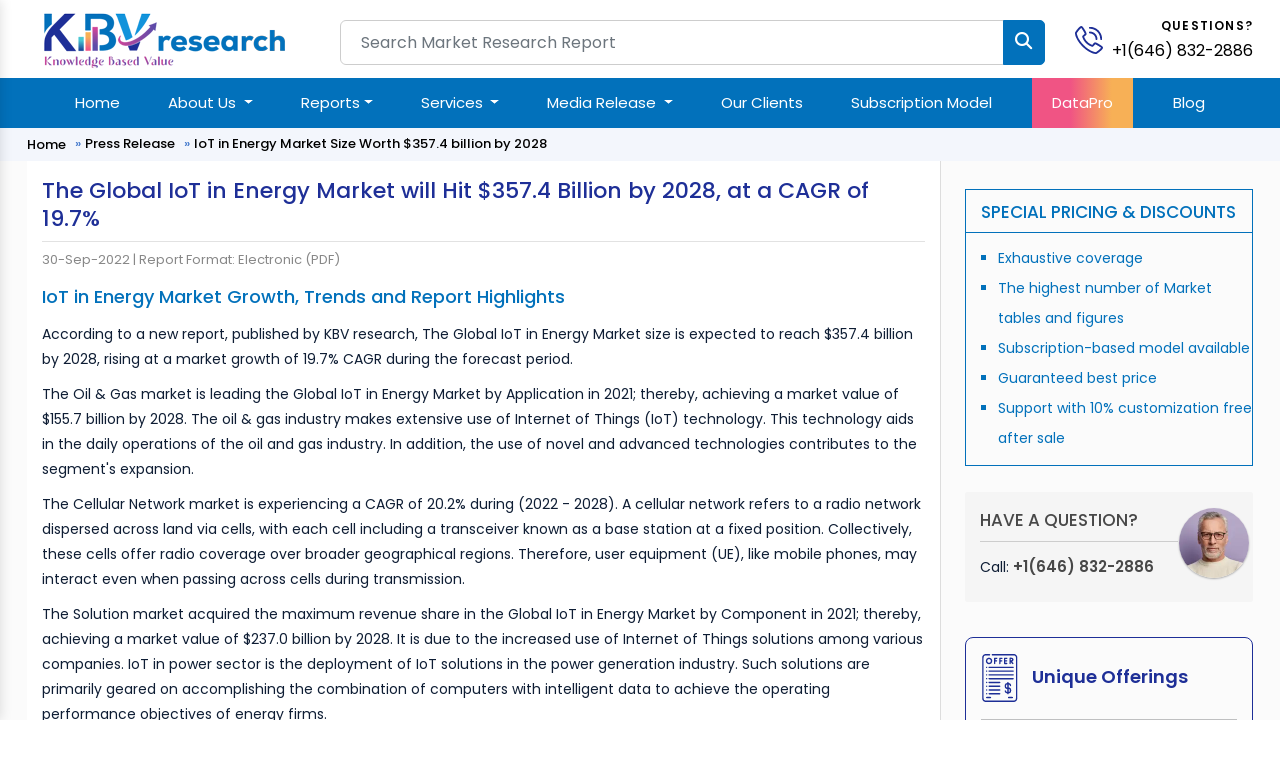

--- FILE ---
content_type: text/html; charset=UTF-8
request_url: https://www.kbvresearch.com/press-release/iot-in-energy-market/
body_size: 9807
content:












<!DOCTYPE html>
<html lang="en">
<head>
  <meta charset="utf-8">
  <meta content="width=device-width, initial-scale=1.0" name="viewport"> 
  <meta name="robots" content="index, follow"/>
  <title>IoT in Energy Market Size Worth $357.4 billion by 2028</title>
  <link rel="canonical" href="https://www.kbvresearch.com/press-release/iot-in-energy-market/">
  <link rel="amphtml" href="https://www.kbvresearch.com/press-release/iot-in-energy-market/amp/"/>
    <meta name="description" content="According to a new report, published by KBV research, The Global IoT in Energy Market size is expected to reach $357.4 billion by 2028, rising at a market ">
  <link href="https://www.kbvresearch.com/assets/img/favicon.png" rel="icon">
  <link href="https://www.kbvresearch.com/assets/img/apple-touch-icon.png" rel="apple-touch-icon">
      <link href="https://www.kbvresearch.com/assets/css/bootstrap.min.css" rel="stylesheet">
    <link href="https://www.kbvresearch.com/assets/css/header.css" rel="stylesheet" >
    <link href="https://www.kbvresearch.com/assets/css/main.css" rel="stylesheet" >
    <link href="https://www.kbvresearch.com/assets/css/reponsive.css" rel="stylesheet" >
    <link href="https://www.kbvresearch.com/assets/css/rest-mini.css" rel="stylesheet" >
    <link href="https://www.kbvresearch.com/assets/css/ma5-menu.min.css" rel="stylesheet">
    <link href="https://cdnjs.cloudflare.com/ajax/libs/font-awesome/6.5.1/css/all.min.css" rel="stylesheet">
    <link rel="preconnect" href="https://fonts.googleapis.com">
    <link rel="preconnect" href="https://fonts.gstatic.com" crossorigin>
    <link href="https://fonts.googleapis.com/css2?family=Poppins:ital,wght@0,300;0,400;0,500;0,600;0,700;1,300;1,400;1,500;1,600;1,700&display=swap" rel="stylesheet">  <!-- Google tag (gtag.js) -->
<script async src="https://www.googletagmanager.com/gtag/js?id=G-X6JDVS0TCF"></script>
<script>
  window.dataLayer = window.dataLayer || [];
  function gtag(){dataLayer.push(arguments);}
  gtag('js', new Date()); 
  gtag('config', 'G-X6JDVS0TCF');
</script> 
<script type="application/ld+json">{"@context":"http://schema.org","@type":"Organization","name":"KBV Research","description":"KBV Research is a leading market research company, which offers various reports on market industries.","image":"https://www.kbvresearch.com/images/logo.jpg","alternateName":"Knowledge Based Value Research","telephone":"+1(646) 832-2886","email":"query@kbvresearch.com","address":{"@type":"PostalAddress","streetAddress":"244 Fifth Avenue, Suite 1407","addressRegion":"NY","addressCountry":"USA","postalCode":"10001"},"url":"https://www.kbvresearch.com","sameAs":["https://www.facebook.com/kbvresearch/","https://twitter.com/kbvresearch_in","https://www.linkedin.com/company/kbv-research","https://www.instagram.com/kbvresearch/","https://www.youtube.com/channel/UCxo4GiUL-dgBrD7-bhW1Bqg"]}
</script> 
  <script type="text/javascript"> (function(c,l,a,r,i,t,y){ c[a]=c[a]||function(){(c[a].q=c[a].q||[]).push(arguments)}; t=l.createElement(r);t.async=1;t.src="https://www.clarity.ms/tag/"+i; y=l.getElementsByTagName(r)[0];y.parentNode.insertBefore(t,y); })(window, document, "clarity", "script", "52ipvp6pnm"); </script>
  <script type="application/ld+json">{"@context":"https://schema.org","@type":"NewsArticle","mainEntityOfPage":{"@type":"WebPage","@id":"https://www.kbvresearch.com/press-release/iot-in-energy-market/"},"headline":"IoT in Energy Market Size Worth $357.4 billion by 2028","image":{"@type":"ImageObject","url":"https://www.kbvresearch.com/images/logo-kbvresearch.jpg","height":450,"width":450},"datePublished":"2022-09-30","dateModified":"2022-09-30","author":{"@type":"Person","name":"Alan D'Souza"},"publisher":{"@type":"Organization","name":"KBV Research","logo":{"@type":"ImageObject","width":"200px","height":"56px","url":"https://www.kbvresearch.com/assets/images/logo.jpg"}},"description":"According to a new report, published by KBV research, The Global IoT in Energy Market size is expected to reach $357.4 billion by 2028, rising at a market growth of 19.7% CAGR during th"}
</script>
</head>
<body class="header-tranparent ">
  <!-- ======= Header ======= -->
  <header id="header" class="header  align-items-center">
    <div class="container-fluid container-xl align-items-center justify-content-between mb-2">
  <div class="row"> 
    <div class="col-xl-3 col-md-3 col-lg-3"> 
        <div class="showmobile float-start">
            <!-- mobile menu toggle button start -->
            <button class="ma5menu__toggle" type="button"> <span class="ma5menu__icon-toggle"></span> <span class="ma5menu__sr-only">Menu</span> </button>
            <!-- mobile menu toggle button end -->
        </div> 
        <a href="https://www.kbvresearch.com/" class="logo " alt="KBV Research" title="KBV Research" > <img data-src="https://www.kbvresearch.com/assets/img/kbv-logo-small.png" class="lazyload"  alt="KBV Research" class="lazyload" title="KBV Research" > </a> 
    </div>
    <div class="col-xl-7 col-md-7 col-lg-7">
        <div class="searchbar">
                <form action="https://www.kbvresearch.com/filters/" class="form-search d-flex align-items-stretch" id="frmSearch" method="get" >
                  <input name="search"  autocomplete="off" class="search_input form-control" id="search-data" onKeyUp="if (!window.__cfRLUnblockHandlers) return false; lookup(this.value)" placeholder="Search Market Research Report" type="text"> 
                  <input type="submit" class="btn btn-primary" value=""> <i class="fa fa-search" aria-hidden="true"></i>
                </form>
          	    <div id="search-result-container" class="headersearch" style="display: none;"></div>
        </div>
    </div>
    <div class="col-xl-2 col-md-2 col-lg-2">
        <div class="position-relative">
            <div id="header-contact">
              <div id="header-contact-icon">
                <a href="tel:+1(646) 832-2886" alt="+1(646) 832-2886" title="+1(646) 832-2886" class="ht-icon"> <img data-src="https://www.kbvresearch.com/assets/img/phone-call.svg" class="lazyload" title="KBV Research" alt="KBV Research"> </a>
              </div>
              <div id="header-contact-text">
                <p>Questions?</p> <p> <a href="tel:+1(646) 832-2886" alt="+1(646) 832-2886" title="+1(646) 832-2886"> +1(646) 832-2886 </a> </p>
              </div>
            </div>  
        </div> 
    </div> 
  </div>
</div>
<section class="main-nav-bar">
<div class="container">
<!-- ============= COMPONENT ============== -->
<nav class="navbar navbar-expand-lg me-auto ms-auto">
	<button class="navbar-toggler" type="button" data-bs-toggle="collapse" data-bs-target="#main_nav"  aria-expanded="false" aria-label="Toggle navigation">
		<span class="navbar-toggler-icon"></span>
	</button>
	<div class="collapse navbar-collapse" id="main_nav">
		<ul class="navbar-nav">
		<li class="nav-item active"> <a class="nav-link" href="https://www.kbvresearch.com/" >Home</a> </li> 
		<li class="nav-item dropdown">
			<a class="nav-link  dropdown-toggle" href="#" data-bs-toggle="dropdown">About Us </a>
            <ul class="dropdown-menu dropdown-menu-end"> 
                <li> <a class="dropdown-item" href="https://www.kbvresearch.com/about/">Who We Are</a> </li>
                <li> <a class="dropdown-item" href="https://www.kbvresearch.com/media-mentions/">Media Mentions</a> </li> 
            </ul>
		</li>  
		
		<li class="nav-item dropdown position-static">
            <a class="nav-link dropdown-toggle" href="https://www.kbvresearch.com/reports/" data-bs-toggle="dropdown">Reports</a>
            <div class="dropdown-menu w-auto mt-0 border-0 shadow p-2"> 
                <div class="menucontainer"> 
                    <div class="row">  
                         
                         
        <div class="col-12 col-md-2 col-lg-2 mb-3 headermega">
          <div class="mb-2 navh6">Global Reports</div>
          <a class="dropdown-item list-group-item" href="https://www.kbvresearch.com/automotive-reports/">Automotive</a>
          <a class="dropdown-item list-group-item" href="https://www.kbvresearch.com/electronics-semi-conductor/">Electronics &amp; Semi</a>
          <a class="dropdown-item list-group-item" href="https://www.kbvresearch.com/technology-it/">Technology &amp; IT</a>
          <a class="dropdown-item list-group-item" href="https://www.kbvresearch.com/health-care/">Healthcare</a>
          <a class="dropdown-item list-group-item" href="https://www.kbvresearch.com/consumer-goods/">Consumer Goods</a>
          <a class="dropdown-item list-group-item" href="https://www.kbvresearch.com/food-beverages/">Food &amp; Beverages</a>
          <a class="dropdown-item list-group-item" href="https://www.kbvresearch.com/telecom-it/">Telecom &amp; IT</a>
          <a class="dropdown-item list-group-item" href="https://www.kbvresearch.com/chemical/">Chemical</a>
        </div>
                  <div class="col-12 col-md-2 col-lg-2 mb-3 headermega">
                        <div class="navh6 mb-2">North America Reports</div>
                          <a class="dropdown-item list-group-item" href="https://www.kbvresearch.com/north-america-reports-automotive/" title="North America Automotive Reports"  > Automotive </a>
                          <a class="dropdown-item list-group-item" href="https://www.kbvresearch.com/north-america-reports-electronics-semiconductor/" title="North America Electronics &amp; Semi Reports"  > Electronics &amp; Semi </a>
                          <a class="dropdown-item list-group-item" href="https://www.kbvresearch.com/north-america-reports-technology-it/" title="North America Technology &amp; IT Reports"  > Technology &amp; IT </a>
                          <a class="dropdown-item list-group-item" href="https://www.kbvresearch.com/north-america-reports-healthcare/" title="North America Healthcare Reports"  > Healthcare </a>
                          <a class="dropdown-item list-group-item" href="https://www.kbvresearch.com/north-america-reports-consumer-goods/" title="North America Consumer Goods Reports"  > Consumer Goods </a>
                          <a class="dropdown-item list-group-item" href="https://www.kbvresearch.com/north-america-reports-food-beverages/" title="North America Food &amp; Beverages Reports"  > Food &amp; Beverages </a>
                          <a class="dropdown-item list-group-item" href="https://www.kbvresearch.com/north-america-reports-telecom-it/" title="North America Telecom &amp; IT Reports"  > Telecom &amp; IT </a>
                          <a class="dropdown-item list-group-item" href="https://www.kbvresearch.com/north-america-reports-chemical/" title="North America Chemical Reports"  > Chemical </a>
                      </div>
                  <div class="col-12 col-md-2 col-lg-2 mb-3 headermega">
                        <div class="navh6 mb-2">Asia Pacific Reports</div>
                          <a class="dropdown-item list-group-item" href="https://www.kbvresearch.com/asia-pacific-reports-automotive/" title="Asia Pacific Automotive Reports"  > Automotive </a>
                          <a class="dropdown-item list-group-item" href="https://www.kbvresearch.com/asia-pacific-reports-electronics-semiconductor/" title="Asia Pacific Electronics &amp; Semi Reports"  > Electronics &amp; Semi </a>
                          <a class="dropdown-item list-group-item" href="https://www.kbvresearch.com/asia-pacific-reports-technology-it/" title="Asia Pacific Technology &amp; IT Reports"  > Technology &amp; IT </a>
                          <a class="dropdown-item list-group-item" href="https://www.kbvresearch.com/asia-pacific-reports-healthcare/" title="Asia Pacific Healthcare Reports"  > Healthcare </a>
                          <a class="dropdown-item list-group-item" href="https://www.kbvresearch.com/asia-pacific-reports-consumer-goods/" title="Asia Pacific Consumer Goods Reports"  > Consumer Goods </a>
                          <a class="dropdown-item list-group-item" href="https://www.kbvresearch.com/asia-pacific-reports-food-beverages/" title="Asia Pacific Food &amp; Beverages Reports"  > Food &amp; Beverages </a>
                          <a class="dropdown-item list-group-item" href="https://www.kbvresearch.com/asia-pacific-reports-telecom-it/" title="Asia Pacific Telecom &amp; IT Reports"  > Telecom &amp; IT </a>
                          <a class="dropdown-item list-group-item" href="https://www.kbvresearch.com/asia-pacific-reports-chemical/" title="Asia Pacific Chemical Reports"  > Chemical </a>
                      </div>
                  <div class="col-12 col-md-2 col-lg-2 mb-3 headermega">
                        <div class="navh6 mb-2">Europe Reports</div>
                          <a class="dropdown-item list-group-item" href="https://www.kbvresearch.com/europe-reports-automotive/" title="Europe Automotive Reports"  > Automotive </a>
                          <a class="dropdown-item list-group-item" href="https://www.kbvresearch.com/europe-reports-electronics-semiconductor/" title="Europe Electronics &amp; Semi Reports"  > Electronics &amp; Semi </a>
                          <a class="dropdown-item list-group-item" href="https://www.kbvresearch.com/europe-reports-technology-it/" title="Europe Technology &amp; IT Reports"  > Technology &amp; IT </a>
                          <a class="dropdown-item list-group-item" href="https://www.kbvresearch.com/europe-reports-healthcare/" title="Europe Healthcare Reports"  > Healthcare </a>
                          <a class="dropdown-item list-group-item" href="https://www.kbvresearch.com/europe-reports-consumer-goods/" title="Europe Consumer Goods Reports"  > Consumer Goods </a>
                          <a class="dropdown-item list-group-item" href="https://www.kbvresearch.com/europe-reports-food-beverages/" title="Europe Food &amp; Beverages Reports"  > Food &amp; Beverages </a>
                          <a class="dropdown-item list-group-item" href="https://www.kbvresearch.com/europe-reports-telecom-it/" title="Europe Telecom &amp; IT Reports"  > Telecom &amp; IT </a>
                          <a class="dropdown-item list-group-item" href="https://www.kbvresearch.com/europe-reports-chemical/" title="Europe Chemical Reports"  > Chemical </a>
                      </div>
                  <div class="col-12 col-md-2 col-lg-2 mb-3 headermega">
                        <div class="navh6 mb-2">LAMEA Reports</div>
                          <a class="dropdown-item list-group-item" href="https://www.kbvresearch.com/lamea-reports-automotive/" title="LAMEA Automotive Reports"  > Automotive </a>
                          <a class="dropdown-item list-group-item" href="https://www.kbvresearch.com/lamea-reports-electronics-semiconductor/" title="LAMEA Electronics &amp; Semi Reports"  > Electronics &amp; Semi </a>
                          <a class="dropdown-item list-group-item" href="https://www.kbvresearch.com/lamea-reports-technology-it/" title="LAMEA Technology &amp; IT Reports"  > Technology &amp; IT </a>
                          <a class="dropdown-item list-group-item" href="https://www.kbvresearch.com/lamea-reports-healthcare/" title="LAMEA Healthcare Reports"  > Healthcare </a>
                          <a class="dropdown-item list-group-item" href="https://www.kbvresearch.com/lamea-reports-consumer-goods/" title="LAMEA Consumer Goods Reports"  > Consumer Goods </a>
                          <a class="dropdown-item list-group-item" href="https://www.kbvresearch.com/lamea-reports-food-beverages/" title="LAMEA Food &amp; Beverages Reports"  > Food &amp; Beverages </a>
                          <a class="dropdown-item list-group-item" href="https://www.kbvresearch.com/lamea-reports-telecom-it/" title="LAMEA Telecom &amp; IT Reports"  > Telecom &amp; IT </a>
                          <a class="dropdown-item list-group-item" href="https://www.kbvresearch.com/lamea-reports-chemical/" title="LAMEA Chemical Reports"  > Chemical </a>
                      </div>
                                <div class="col-2 mb-2 headermega">
                          <div class="mb-2 navh6">Country Reports </div> 
                            <a class="dropdown-item list-group-item" href="https://www.kbvresearch.com/country-reports-automotive/">Automotive </a>
                            <a class="dropdown-item list-group-item" href="https://www.kbvresearch.com/country-reports-electronics-semiconductor/">Electronics &amp; Semi</a>
                            <a class="dropdown-item list-group-item" href="https://www.kbvresearch.com/country-reports-technology-it/">Technology & IT</a>
                            <a class="dropdown-item list-group-item" href="https://www.kbvresearch.com/country-reports-healthcare/">Healthcare</a>
                            <a class="dropdown-item list-group-item" href="https://www.kbvresearch.com/country-reports-consumer-goods/">Consumer Goods</a>
                            <a class="dropdown-item list-group-item" href="https://www.kbvresearch.com/country-reports-food-beverages/">Food & Beverages</a> 
                        </div>
                    </div>  
                </div> 
            </div>
        </li> 
		 
        <li class="nav-item dropdown">
			<a class="nav-link  dropdown-toggle" href="#" data-bs-toggle="dropdown">Services </a>
            <ul class="dropdown-menu dropdown-menu-end"> 
                    <li> <a class="dropdown-item" href="https://www.kbvresearch.com/consulting-services/">Consulting Services</a> </li>
                    <li> <a class="dropdown-item" href="https://www.kbvresearch.com/market-research-report/">Market Research Report</a> </li>
                    <li> <a class="dropdown-item" href="https://www.kbvresearch.com/full-time-engagement/">Full Time Engagement</a> </li>
                    <li> <a class="dropdown-item" href="https://www.kbvresearch.com/custom-research-services/">Custom Research Services</a> </li> 
            </ul>
		</li>  
        <li class="nav-item dropdown">
				<a class="nav-link  dropdown-toggle" href="#" data-bs-toggle="dropdown">Media Release </a>
			    <ul class="dropdown-menu dropdown-menu-end"> 
                  <li> <a class="dropdown-item" href="https://www.kbvresearch.com/press-release/">Press Release</a> </li>
                  <li> <a class="dropdown-item" href="https://www.kbvresearch.com/news/">News</a> </li> 
			    </ul>
		</li>  
		<li class="nav-item"><a class="nav-link" href="https://www.kbvresearch.com/clients/">Our Clients </a></li> 
        <li class="nav-item"><a class="nav-link" href="https://www.kbvresearch.com/subscription-model/"> Subscription Model </a></li>
        <li class="nav-item highlightdata"><a class="nav-link" href="https://www.kbvresearch.com/datapro/"> DataPro </a></li>
        <li class="nav-item"><a class="nav-link" href="https://www.kbvresearch.com/blog/"> Blog </a></li>
		</ul>
	</div> <!-- navbar-collapse.// -->
</nav>
<!--------Mobile Menu------->
<div style="display: none;">
    <!-- source for mobile menu start -->
    <ul class="site-menu">
        <li><a href="https://www.kbvresearch.com/">Home</a></li>
        
        <li>
            <a href="https://www.kbvresearch.com/reports/">Reports</a>
            <ul> 
                <li>
                    <a href="javascript:void(0);">Global Reports</a>
                    <ul>
                        <li>  <a href="https://www.kbvresearch.com/automotive-reports/">Automotive</a>  </li>
                        <li>  <a href="https://www.kbvresearch.com/electronics-semi-conductor/">Electronics & Semiconductor</a> </li>
                        <li>  <a href="https://www.kbvresearch.com/technology-it/">Technology & IT</a> </li>
                        <li>  <a href="https://www.kbvresearch.com/health-care/">Healthcare</a> </li>
                        <li>  <a href="https://www.kbvresearch.com/consumer-goods/">Consumer Goods</a> </li>
                        <li>  <a href="https://www.kbvresearch.com/food-beverages/">Food & Beverages</a> </li>
                        <li>  <a href="https://www.kbvresearch.com/telecom-it/">Telecom & IT</a> </li>
                        <li>  <a href="https://www.kbvresearch.com/chemical/">Chemical</a> </li>
                    </ul>
                </li>
                
                <li>
                    <a href="javascript:void(0);">Europe Reports</a>
                    <ul>
                        <li>  <a href="https://www.kbvresearch.com/europe-reports-automotive/" title="Europe Automotive Reports"  > Automotive </a></li>
                        <li>  <a href="https://www.kbvresearch.com/europe-reports-electronics-semiconductor/" title="Europe Electronics &amp; Semi Reports"  > Electronics &amp; Semi </a></li>
                        <li>  <a href="https://www.kbvresearch.com/europe-reports-technology-it/" title="Europe Technology &amp; IT Reports"  > Technology &amp; IT </a></li>
                        <li>  <a href="https://www.kbvresearch.com/europe-reports-healthcare/" title="Europe Healthcare Reports"  > Healthcare </a></li>
                        <li>  <a href="https://www.kbvresearch.com/europe-reports-consumer-goods/" title="Europe Consumer Goods Reports"  > Consumer Goods </a></li>
                        <li>  <a href="https://www.kbvresearch.com/europe-reports-food-beverages/" title="Europe Food &amp; Beverages Reports"  > Food &amp; Beverages </a></li>
                        <li>  <a href="https://www.kbvresearch.com/europe-reports-telecom-it/" title="Europe Telecom &amp; IT Reports"  > Telecom &amp; IT </a></li>
                        <li>  <a href="https://www.kbvresearch.com/europe-reports-chemical/" title="Europe Chemical Reports"  > Chemical </a></li></li>
                    </ul>
                </li>
                
                <li>
                    <a href="javascript:void(0);">LAMEA Reports</a>
                    <ul> 
                        <li><a href="https://www.kbvresearch.com/lamea-reports-automotive/" title="LAMEA Automotive Reports"  > Automotive </a> </li>
                        <li><a href="https://www.kbvresearch.com/lamea-reports-electronics-semiconductor/" title="LAMEA Electronics &amp; Semi Reports"  > Electronics &amp; Semi </a></li>
                        <li><a href="https://www.kbvresearch.com/lamea-reports-technology-it/" title="LAMEA Technology &amp; IT Reports"  > Technology &amp; IT </a></li>
                        <li><a href="https://www.kbvresearch.com/lamea-reports-healthcare/" title="LAMEA Healthcare Reports"  > Healthcare </a></li>
                        <li><a href="https://www.kbvresearch.com/lamea-reports-consumer-goods/" title="LAMEA Consumer Goods Reports"  > Consumer Goods </a></li>
                        <li><a href="https://www.kbvresearch.com/lamea-reports-food-beverages/" title="LAMEA Food &amp; Beverages Reports"  > Food &amp; Beverages </a></li>
                        <li><a href="https://www.kbvresearch.com/lamea-reports-telecom-it/" title="LAMEA Telecom &amp; IT Reports"  > Telecom &amp; IT </a></li>
                        <li><a href="https://www.kbvresearch.com/lamea-reports-chemical/" title="LAMEA Chemical Reports"  > Chemical </a> </li>
                    </ul>
                </li>
                 
                <li>
                    <a href="javascript:void(0);">North America Reports</a>
                    <ul>
                         <li>   <a href="https://www.kbvresearch.com/north-america-reports-automotive/" title="North America Automotive Reports"  > Automotive </a></li>
                         <li>   <a href="https://www.kbvresearch.com/north-america-reports-electronics-semiconductor/" title="North America Electronics &amp; Semi Reports"  > Electronics &amp; Semi </a></li>
                         <li>   <a href="https://www.kbvresearch.com/north-america-reports-technology-it/" title="North America Technology &amp; IT Reports"  > Technology &amp; IT </a></li>
                         <li>   <a href="https://www.kbvresearch.com/north-america-reports-healthcare/" title="North America Healthcare Reports"  > Healthcare </a></li>
                         <li>   <a href="https://www.kbvresearch.com/north-america-reports-consumer-goods/" title="North America Consumer Goods Reports"  > Consumer Goods </a></li>
                         <li>   <a href="https://www.kbvresearch.com/north-america-reports-food-beverages/" title="North America Food &amp; Beverages Reports"  > Food &amp; Beverages </a></li>
                         <li>   <a href="https://www.kbvresearch.com/north-america-reports-telecom-it/" title="North America Telecom &amp; IT Reports"  > Telecom &amp; IT </a></li>
                         <li>   <a href="https://www.kbvresearch.com/north-america-reports-chemical/" title="North America Chemical Reports"  > Chemical </a></li>
                     
                    </ul>
                </li>
                
                <li>
                    <a href="javascript:void(0);">Asia Pacific Reports</a>
                    <ul>
                        <li>  <a href="https://www.kbvresearch.com/asia-pacific-reports-automotive/" title="Asia Pacific Automotive Reports"  > Automotive </a> </li>
                        <li>  <a href="https://www.kbvresearch.com/asia-pacific-reports-electronics-semiconductor/" title="Asia Pacific Electronics &amp; Semi Reports"  > Electronics &amp; Semi </a></li>
                        <li>  <a href="https://www.kbvresearch.com/asia-pacific-reports-technology-it/" title="Asia Pacific Technology &amp; IT Reports"  > Technology &amp; IT </a></li>
                        <li>  <a href="https://www.kbvresearch.com/asia-pacific-reports-healthcare/" title="Asia Pacific Healthcare Reports"  > Healthcare </a></li>
                        <li>  <a href="https://www.kbvresearch.com/asia-pacific-reports-consumer-goods/" title="Asia Pacific Consumer Goods Reports"  > Consumer Goods </a></li>
                        <li>  <a href="https://www.kbvresearch.com/asia-pacific-reports-food-beverages/" title="Asia Pacific Food &amp; Beverages Reports"  > Food &amp; Beverages </a></li>
                        <li>  <a href="https://www.kbvresearch.com/asia-pacific-reports-telecom-it/" title="Asia Pacific Telecom &amp; IT Reports"  > Telecom &amp; IT </a></li>
                        <li>  <a href="https://www.kbvresearch.com/asia-pacific-reports-chemical/" title="Asia Pacific Chemical Reports"  > Chemical </a></li>
                    </ul>
                </li>
                 
                <li>
                    <a href="javascript:void(0);">Country Level Reports</a>
                    <ul>
                        <li>   <a href="https://www.kbvresearch.com/country-reports-automotive/">Country Automotive </a> </li>
                        <li>   <a href="https://www.kbvresearch.com/country-reports-electronics-semiconductor/">Country Electronics & Semiconductor</a> </li>
                        <li>   <a href="https://www.kbvresearch.com/country-reports-technology-it/">Country Technology & IT</a> </li>
                        <li>   <a href="https://www.kbvresearch.com/country-reports-healthcare/">Country Healthcare</a> </li>
                        <li>   <a href="https://www.kbvresearch.com/country-reports-consumer-goods/">Country Consumer Goods</a></li>
                        <li>   <a href="https://www.kbvresearch.com/country-reports-food-beverages/">Country Food & Beverages</a> </li>
                    </ul>
                </li>
                
           </ul>
        </li>
        
		<li> <a href="javascript:void(0);">About Us</a>
            <ul>
                <li><a href="https://www.kbvresearch.com/about/">Who We Are</a> </li>
                <li><a href="https://www.kbvresearch.com/media-mentions/">Media Mentions</a> </li> 
            </ul>
        </li> 
         <li> <a href="javascript:void(0);">Services</a>
            <ul>
                <li><a href="https://www.kbvresearch.com/consulting-services/">Consulting Services</a> </li>
                <li><a href="https://www.kbvresearch.com/market-research-report/">Market Research Report</a> </li>
                <li><a href="https://www.kbvresearch.com/full-time-engagement/">Full Time Engagement</a> </li>
                <li><a href="https://www.kbvresearch.com/custom-research-services/">Custom Research Services</a> </li> 
            </ul>
        </li> 
        <li> <a href="javascript:void(0);">Media Release </a>
            <ul>
                <li><a href="https://www.kbvresearch.com/press-release/">Press Release</a> </li>
                <li><a href="https://www.kbvresearch.com/news/">News</a> </li> 
            </ul>
        </li>
        <li><a href="https://www.kbvresearch.com/clients/">Our Clients</a></li> 
        <li><a href="https://www.kbvresearch.com/media-mentions/"> Media Mentions </a></li>
        <li><a href="https://www.kbvresearch.com/datapro/"> DataPro </a></li>
        <li><a href="https://www.kbvresearch.com/subscription-model/"> Subscription Model </a></li>
        <li><a href="https://www.kbvresearch.com/blog/"> Blogs </a></li>
        <li><a href="https://www.kbvresearch.com/contact/"> Contact Us </a></li>
    </ul>
    <!-- source for mobile menu end -->
</div>
<!--------Mobile Menu--End----->
</div> <!-- container-fluid.// -->
</section>  </header><!-- End Header -->
  <!-- End Header -->
  <main id="main" class="main-negative showhide">
    <div class="breadcrumbs">
      <nav>
        <div class="container">
          <ol>
          <li><a href="https://www.kbvresearch.com/">Home</a></li>
          <li><a href="https://www.kbvresearch.com/press-release/">Press Release</a></li>
          <li>IoT in Energy Market Size Worth $357.4 billion by 2028</li>
        </ol>
        </div>
      </nav>
    </div>
<section class="pb-4 grey-bg kbv-press-release">
        <div class="container"> 
                <div class="row">
                    
                     <div class="col-md-9">
          <div class="press-release-content imgshadow">

            <div class="press-release-heading-section">
              <h1>The Global IoT in Energy Market will Hit $357.4 Billion by 2028, at a CAGR of 19.7%</h1>
              <span>30-Sep-2022 | </span>
              <span>Report Format: Electronic (PDF)</span>
            </div>

                          <h2>IoT in Energy Market Growth, Trends and Report Highlights</h2>
            
            <p>According to a new report, published by KBV research, The Global IoT in Energy Market size is expected to reach $357.4 billion by 2028, rising at a market growth of 19.7% CAGR during the forecast period.</p>
<p>The Oil &amp; Gas market is leading the Global IoT in Energy Market by Application in 2021; thereby, achieving a market value of $155.7 billion by 2028. The oil &amp; gas industry makes extensive use of Internet of Things (IoT) technology. This technology aids in the daily operations of the oil and gas industry. In addition, the use of novel and advanced technologies contributes to the segment's expansion.</p>
<p>The Cellular Network market is experiencing a CAGR of 20.2% during (2022 - 2028). A cellular network refers to a radio network dispersed across land via cells, with each cell including a transceiver known as a base station at a fixed position. Collectively, these cells offer radio coverage over broader geographical regions. Therefore, user equipment (UE), like mobile phones, may interact even when passing across cells during transmission.</p>
<p>The Solution market acquired the maximum revenue share in the Global IoT in Energy Market by Component in 2021; thereby, achieving a market value of $237.0 billion by 2028. It is due to the increased use of Internet of Things solutions among various companies. IoT in power sector is the deployment of IoT solutions in the power generation industry. Such solutions are primarily geared on accomplishing the combination of computers with intelligent data to achieve the operating performance objectives of energy firms.</p>
<p>The SMEs market is anticipated to grow at a CAGR of 21.6% during (2022 - 2028). IoT adoption in energy services offers several benefits to SMEs, such as cost savings, optimal consultancy, procurement, analytics, design, and deployment. This would motivate SMEs to adopt such solutions and services, which will boost their profits and hence, augment the market growth.</p>
<p>The North America market dominated the Global IoT in Energy Market by Region in 2021, and would continue to be a dominant market till 2028; thereby, achieving a market value of $129.4 billion by 2028. The Europe market is estimated to grow at a CAGR of 18.9% during (2022 - 2028). Additionally, The Asia Pacific market would register a CAGR of 20.7% during (2022 - 2028).</p>

<div class="insight-box"><p><strong>Full Report: <a href="https://www.kbvresearch.com/iot-in-energy-market/">https://www.kbvresearch.com/iot-in-energy-market/</a></strong></p></div>

<p>The market research report has exhaustive quantitative insights providing a clear picture of the market potential in various segments across the globe with country wise analysis in each discussed region. The key impacting factors of the market have been discussed in the report with the elaborated company profiles of Accenture PLC, IBM Corporation, Cisco Systems, Inc., Hewlett-Packard Enterprise Company, Intel Corporation, SAP SE, Schneider Electric SE, Robert Bosch GmbH, Google LLC and HCL Technologies Ltd. (HCL Enterprises).</p>

<h2>Global IoT in Energy Market Segmentation</h2>

<p><strong>By Application</strong></p>
<ul>
<li>Oil &amp; Gas</li>
<li>Smart Grid</li>
<li>Coal Mining</li>
<li>Others</li>
</ul>
<p><strong>By Network Technology</strong></p>
<ul>
<li>Radio Network</li>
<li>Cellular Network</li>
<li>Satellite Network</li>
</ul>
<p><strong>By Component</strong></p>
<ul>
<li>Solution</li>
<li>Services</li>
</ul>
<p><strong>By Organization Size</strong></p>
<ul>
<li>Large Enterprises</li>
<li>SMEs</li>
</ul>

<p><strong>By Geography</strong></p><ul><li>North America<ul><li>US</li><li>Canada</li><li>Mexico</li><li>Rest of North America</li></ul></li><li>Europe<ul><li>Germany</li><li>UK</li><li>France</li><li>Russia</li><li>Spain</li><li>Italy</li><li>Rest of Europe</li></ul></li><li>Asia Pacific<ul><li>China</li><li>Japan</li><li>India</li><li>South Korea</li><li>Singapore</li><li>Malaysia</li><li>Rest of Asia Pacific</li></ul></li><li>LAMEA<ul><li>Brazil</li><li>Argentina</li><li>UAE</li><li>Saudi Arabia</li><li>South Africa</li><li>Nigeria</li><li>Rest of LAMEA</li></ul></li></ul>

<p><strong>Companies Profiled</strong></p>

<ul>
<li>Accenture PLC</li>
<li>IBM Corporation</li>
<li>Cisco Systems, Inc.</li>
<li>Hewlett-Packard enterprise company</li>
<li>Intel Corporation</li>
<li>SAP SE</li>
<li>Schneider Electric SE</li>
<li>Robert Bosch GmbH</li>
<li>Google LLC</li>
<li>HCL Technologies Ltd. (HCL Enterprises)</li>
</ul>


            
            
            
            <div id="related" class="kbv-report-related-report">
              <h2>Related Report</h2>
              <div class="row">
                                      <div class='col-md-6 col-lg-6'>
                        <div class='related-box'>
                          <div class='row'>
                            <div class='col-md-3'>
                              <img loading="lazy" src='https://www.kbvresearch.com/upload/cover/north-america-iot-in-energy-market.webp' alt="North America IoT in Energy Market" title="North America IoT in Energy Market">
                            </div>
                            <div class='col-md-9'>
                              <div class='content-box'>
                                <h4>
                                  <a href='https://www.kbvresearch.com/north-america-iot-in-energy-market/'
                                     title="North America IoT in Energy Market">
                                    North America IoT in Energy Market Size &amp; Share to 2022-2028                                  </a>
                                </h4>
                                <ul class='kbv-item-list'>
                                  <li class='publicationDateItem'>
                                    <i class='bi bi-calendar-date'></i>
                                    September-2022                                  </li>
                                  <li>111 Pages</li>
                                </ul>
                              </div>
                            </div>
                          </div>
                        </div>
                      </div>
                                          <div class='col-md-6 col-lg-6'>
                        <div class='related-box'>
                          <div class='row'>
                            <div class='col-md-3'>
                              <img loading="lazy" src='https://www.kbvresearch.com/upload/cover/lamea-iot-in-energy-market.webp' alt="LAMEA IoT in Energy Market" title="LAMEA IoT in Energy Market">
                            </div>
                            <div class='col-md-9'>
                              <div class='content-box'>
                                <h4>
                                  <a href='https://www.kbvresearch.com/lamea-iot-in-energy-market/'
                                     title="LAMEA IoT in Energy Market">
                                    LAMEA IoT in Energy Market Size &amp; Growth Trends to 2022-2028                                  </a>
                                </h4>
                                <ul class='kbv-item-list'>
                                  <li class='publicationDateItem'>
                                    <i class='bi bi-calendar-date'></i>
                                    September-2022                                  </li>
                                  <li>124 Pages</li>
                                </ul>
                              </div>
                            </div>
                          </div>
                        </div>
                      </div>
                                          <div class='col-md-6 col-lg-6'>
                        <div class='related-box'>
                          <div class='row'>
                            <div class='col-md-3'>
                              <img loading="lazy" src='https://www.kbvresearch.com/upload/cover/europe-iot-in-energy-market.webp' alt="Europe IoT in Energy Market" title="Europe IoT in Energy Market">
                            </div>
                            <div class='col-md-9'>
                              <div class='content-box'>
                                <h4>
                                  <a href='https://www.kbvresearch.com/europe-iot-in-energy-market/'
                                     title="Europe IoT in Energy Market">
                                    Europe IoT in Energy Market Size &amp; Forecast by 2022-2028                                  </a>
                                </h4>
                                <ul class='kbv-item-list'>
                                  <li class='publicationDateItem'>
                                    <i class='bi bi-calendar-date'></i>
                                    September-2022                                  </li>
                                  <li>125 Pages</li>
                                </ul>
                              </div>
                            </div>
                          </div>
                        </div>
                      </div>
                                          <div class='col-md-6 col-lg-6'>
                        <div class='related-box'>
                          <div class='row'>
                            <div class='col-md-3'>
                              <img loading="lazy" src='https://www.kbvresearch.com/upload/cover/asia-pacific-iot-in-energy-market.webp' alt="Asia Pacific IoT in Energy Market" title="Asia Pacific IoT in Energy Market">
                            </div>
                            <div class='col-md-9'>
                              <div class='content-box'>
                                <h4>
                                  <a href='https://www.kbvresearch.com/asia-pacific-iot-in-energy-market/'
                                     title="Asia Pacific IoT in Energy Market">
                                    Asia Pacific IoT in Energy Market Size &amp; Growth to 2022-2028                                  </a>
                                </h4>
                                <ul class='kbv-item-list'>
                                  <li class='publicationDateItem'>
                                    <i class='bi bi-calendar-date'></i>
                                    September-2022                                  </li>
                                  <li>124 Pages</li>
                                </ul>
                              </div>
                            </div>
                          </div>
                        </div>
                      </div>
                                  </div>
            </div><!-- /related -->

          </div>
        </div>
                    
                    <div class="col-md-3">
          <div class="kbv-report-detail-side grey-bg sticky-top">

            <div id="myID" class="kbv-report-detail-side common-h hide">
              <div class="special-pricing">
                <h3>SPECIAL PRICING & DISCOUNTS</h3>
                <hr>
                <ul>
                  <li>Buy Sections of This Report</li>
                  <li>Buy Country Level Reports</li>
                  <li>Request for Historical Data</li>
                  <li>Discounts Available for Start-Ups &amp; Universities</li>
                </ul>
              </div>
            </div>

            <div id="myID2" class="common-two hide">
              <div class="contact-sidebar">
                <div class="have-question">
                  <div class="query-img">
                    <img src="https://www.kbvresearch.com/assets/img/query-img.webp" alt="HAVE A QUESTION?" loading="lazy">
                  </div>
                  <p><span class="aside-title">HAVE A QUESTION?</span></p>
                  <p>Call: <a href="tel:+1(646) 832-2886">+1(646) 832-2886</a></p>
                </div>
              </div>
            </div>

                                      <div id="myID1" class="common-h hide">
                <div class="special-pricing-btn">
                  <ul>
                    <li class="first-btn"><a href="https://www.kbvresearch.com/iot-in-energy-market/request-a-sample/" >Request A Sample</a></li>
                    <li class="second-btn"><a href="https://www.kbvresearch.com/iot-in-energy-market/ask-for-customization/">Ask For Customization</a></li>
                    <li class="third-btn"><a href="https://www.kbvresearch.com/iot-in-energy-market/speak-to-analyst/">Speak To Analyst</a></li>
                    <li class="fourth-btn"><a href="https://www.kbvresearch.com/iot-in-energy-market/discount-request/">Discount Request</a></li>
                  </ul>
                </div>
              </div>
            
          </div>

          <div class="kbv-report-detail-side m-none">
            <div class="kbv-report-detail-side grey-bg">
              <div class="special-pricing">
                <h3>SPECIAL PRICING & DISCOUNTS</h3>
                <hr>
                <ul>
                  <li>Exhaustive coverage</li>
                  <li>The highest number of Market tables and figures</li>
                  <li>Subscription-based model available</li>
                  <li>Guaranteed best price</li>
                  <li>Support with 10% customization free after sale</li>
                </ul>
              </div>
            </div>

            <div class="contact-sidebar">
              <div class="have-question">
                <div class="query-img">
                  <img src="https://www.kbvresearch.com/assets/img/query-img.webp" alt="HAVE A QUESTION?" loading="lazy">
                </div>
                <p><span class="aside-title">HAVE A QUESTION?</span></p>
                <p>Call: <a href="tel:+1(646) 832-2886">+1(646) 832-2886</a></p>
              </div>
            </div>

            <div class="kbv-report-detail-side grey-bg">
              <div class="special-offering">
                <h3><img src="https://www.kbvresearch.com/assets/img/offer.svg" alt="Unique Offerings"> Unique Offerings</h3>
                <hr>
                <ul>
                  <li>Exhaustive coverage</li>
                  <li>The highest number of Market tables and figures</li>
                  <li>Subscription-based model available</li>
                  <li>Guaranteed best price</li>
                  <li>Support with 10% customization free after sale</li>
                </ul>
              </div>
            </div>
          </div>

        </div><!-- /col-md-3 -->
                    
                    
                    
                </div>
        </div>
</section>
  </main><!-- End #main -->
    <!-- ======= Footer ======= --> 
    <!-- ======= Footer ======= -->
<footer id="footer" class="footer">
    <div class="footer-top-wrap">
        <div class="container">
            <div class="footer-top">
                <div class="row align-items-end">
                    <div class="col-lg-8"> <div class="brand"><p>Our research experts are also customer support champions. We're always just a call or message away, ready to address your inquiries and provide the assistance you need.</p> </div> </div>
                    <div class="col-lg-4">
                        <div class="footer-call">
                            <i class="fa fa-phone" aria-hidden="true"></i>
                            <p><span>Quick Contact</span><a href="tel:+1(646) 832-2886" alt="+1(646) 832-2886" title="+1(646) 832-2886">+1(646) 832-2886</a></p>
                        </div>
                    </div>
                </div>
            </div>
        </div>
    <hr>
    </div>
    <div class="container">
      <div class="row ">
        <div class="col-lg-2 col-md-12 footer-info mobile-none">
          <p> <a href="tel:+1(646) 832-2886" alt="+1(646) 832-2886" title="+1(646) 832-2886">+1(646) 832-2886</a> <span>U.S </span></p>
          <p> <a href="tel:+91-9953539275" alt="+91-9953539275" title="+91-9953539275">+91-9953539275</a> <span>India </span></p>
          <div class="social-links d-flex mt-4">
            <a href="https://www.facebook.com/kbvresearch/" alt="Facebook KBV Research" title="Facebook KBV Research" class="facebook" target="_blank"> <i class="fa-brands fa-square-facebook"></i> </a>
            <a href="https://www.linkedin.com/company/kbv-research/" class="linkedin" alt="Linkedin KBV Research" title="Linkedin KBV Research" target="_blank"> <i class="fa-brands fa-linkedin"></i> </a>
            <a href="https://twitter.com/kbvresearch_in" alt="Twitter KBV Research" title="Twitter KBV Research" class="twitter" target="_blank"> <i class="fa-brands fa-square-x-twitter"></i> </a>
            <a href="https://www.youtube.com/channel/UCxo4GiUL-dgBrD7-bhW1Bqg" alt="Youtube KBV Research" title="Youtube KBV Research"  class="instagram" target="_blank">  <i class="fa-brands fa-square-youtube"></i> </a>
          </div>
        </div>
        <div class="col-lg-2 col-6 footer-links ps-4 mobile-none">
          <h4>USEFUL LINKS</h4>
          <ul>
            <li><a href="https://www.kbvresearch.com/" alt="Home" title="Home">Home</a></li>
            <li><a href="https://www.kbvresearch.com/about/" alt="About us" title="About us">About us</a></li>
            <li><a href="https://www.kbvresearch.com/clients/" alt="Our Clients" title="Our Clients">Our Clients</a></li>
            <li><a href="https://www.kbvresearch.com/blog/" alt="Blogs" title="Blogs">Blogs</a></li>
            <li><a href="https://www.kbvresearch.com/contact/" alt="Contact us" title="Contact us">Contact us</a></li>
          </ul>
        </div>
        <div class="col-lg-2 col-6 footer-links mobile-none">
          <h4>OUR SERVICES</h4>
            <ul> 
                <li> <a href="https://www.kbvresearch.com/consulting-services/" alt="Consulting Services" title="Consulting Services">Consulting Services</a> </li>
                <li> <a href="https://www.kbvresearch.com/market-research-report/" alt="Market Research Report" title="Market Research Report">Market Research Report</a> </li>
                <li> <a href="https://www.kbvresearch.com/full-time-engagement/" alt="Full Time Engagement" title="Full Time Engagement">Full Time Engagement</a> </li>
                <li> <a href="https://www.kbvresearch.com/custom-research-services/" alt="Custom Research Services" title="Custom Research Services">Custom Research Services</a> </li>
                <li> <a href="https://www.kbvresearch.com/subscription-model/" alt="Subscription" title="Subscription">Subscription</a> </li> 
            </ul>
        </div>
        <div class="col-lg-3 col-md-12 footer-contact text-center text-md-start">
          <h4>ASIA PACIFIC - CORPORATE OFFICE</h4>
          <p>
             4F - CS - 27, Ansal Plaza Sec - 1,Vaishali<br> Ghaziabad - 201010 Delhi NCR, India<br><br>            <strong>Phone:</strong> <a href="tel:+91-9953539275" alt="+91-9953539275" title="+91-9953539275">+91-9953539275</a> / <a href="tel:0120-4968631" alt="0120-4968631" title="0120-4968631">0120-4968631</a><br>
            <strong>Email:</strong> <a href="mailto:query@kbvresearch.com" alt="query@kbvresearch.com" title="query@kbvresearch.com">query@kbvresearch.com</a><br>
          </p>
        </div>
        <div class="col-lg-3 col-md-12 footer-contact text-center text-md-start">
          <h4>UNITED STATES</h4>
          <p> 244 Fifth Avenue, Suite 1407 New York,<br> N.Y. 10001 United States (U.S)<br><br>            <strong>Phone:</strong> <a href="tel:+1(646) 832-2886" alt="+1(646) 832-2886" title="+1(646) 832-2886">+1(646) 832-2886</a><br>
            <strong>Email:</strong> <a href="mailto:query@kbvresearch.com" alt="query@kbvresearch.com" title="query@kbvresearch.com">query@kbvresearch.com</a><br>
          </p>
        </div>
      </div>
    </div>
    <div class="container mt-4">
      <div class="payment-icon"><img loading="lazy" data-src="https://www.kbvresearch.com/assets/img/payment-icon.svg" class="lazyload" width="420" height="37" alt="Payment" title="Payment"></div> 
      <div class="copyright"> &copy;
        2026 Copyright KBV Research. All Rights Reserved - 
        <a href="https://www.kbvresearch.com/terms-and-conditions/" alt="Terms & Conditions" title="Terms & Conditions">Terms & Conditions</a> | <a href="https://www.kbvresearch.com/refund-policy/" alt="Refund Policy" title="Refund Policy">Refund Policy</a> | <a href="https://www.kbvresearch.com/privacy-policy/" alt="Privacy Policy" title="Privacy Policy">Privacy Policy</a> |  <a href="https://www.kbvresearch.com/sitemap/" class="Sitemap" alt="Sitemap" title="Sitemap">Sitemap</a>
      </div>
    </div> 
    </footer><!-- End Footer -->
    <a href="javascript:void(0)" id="backToTop" class="back-to-top" style="display:none;"> <svg class="icon__arrow-up" viewBox="0 0 24 24"> <path d="M18.71,11.71a1,1,0,0,1-1.42,0L13,7.41V19a1,1,0,0,1-2,0V7.41l-4.29,4.3a1,1,0,0,1-1.42-1.42l6-6a1,1,0,0,1,1.42,0l6,6A1,1,0,0,1,18.71,11.71Z"/> </svg></a>
    <!-- Vendor JS Files --> 
    <script src="https://www.kbvresearch.com/assets/js/jquery.min.js"></script>
    <script src="https://www.kbvresearch.com/assets/js/bootstrap.bundle.min.js"></script>
    <script src="https://www.kbvresearch.com/assets/js/main.js"></script>
    <script src="https://www.kbvresearch.com/assets/js/ma5-menu.min.js"></script> 
    <script src="https://cdnjs.cloudflare.com/ajax/libs/lazysizes/5.3.2/lazysizes.min.js" async></script>
    <script>
    $(document).ready(function () {
    $("#search-data")
        .unbind()
        .keyup(function (e) {
            var t = $(this).val();
            t.length > 2 ? searchData(t) : $("#search-result-container").hide();
        });
    });
    function searchData(e) {
        $("#search-result-container").show(),
            $("#search-result-container").html('<div><span style="font-size: 15px; text-align:center; background:#fff; width:100%;">Please Wait...</span></div>'),
            $.post("https://www.kbvresearch.com/controller.php", { "search-data": e }, function (e) {
                "" != e ? $("#search-result-container").html(e) : $("#search-result-container").html("<div class='search-result'>No Report Found...</div>");
            }).fail(function (e, t, a) {
                alert(a);
            });
    }
    </script>
    <script> function myFunction() {
    document.getElementById("frmSearch").submit();
    }
    $(document).ready(function () {
        $(".showhide").click(function () {
            $(".headersearch").hide(), $("#frmSearch")[0].reset();
        });
    });
    </script>
    <script>
  document.addEventListener("DOMContentLoaded", function(){
    if (window.innerWidth >= 992) {
      document.querySelectorAll('.navbar .dropdown').forEach(function(everydropdown){
        everydropdown.addEventListener('mouseenter', function () {
          let el_link = this.querySelector('a[data-bs-toggle]');
          if(el_link != null){
            let nextEl = el_link.nextElementSibling;
            el_link.classList.add('show');
            nextEl.classList.add('show');
          }
        });
        everydropdown.addEventListener('mouseleave', function () {
          let el_link = this.querySelector('a[data-bs-toggle]');
          if(el_link != null){
            let nextEl = el_link.nextElementSibling;
            el_link.classList.remove('show');
            nextEl.classList.remove('show');
          }
        });
      });
    }
  });
</script>
 
    <!-- End Footer -->
 <script> 
    myID = document.getElementById("myID");
    var myScrollFunc = function () {
      var y = window.scrollY;
      if (y >= 1150) {
        myID.className = "common-h mt-4 show";
      } else {
        myID.className = "common-h mt-4 hide";
      } 
    };
    window.addEventListener("scroll", myScrollFunc); 
     
    myID1 = document.getElementById("myID1");
    var myScrollFunc = function () {
      var y = window.scrollY;
      if (y >= 1150) {
        myID1.className = "common-h mt-4 show";
      } else {
        myID1.className = "common-h mt-4 hide";
      } 
    };
    window.addEventListener("scroll", myScrollFunc);
    
    myID2 = document.getElementById("myID2");
    var myScrollFunc = function () {
      var y = window.scrollY;
      if (y >= 1150) {
        myID2.className = "common-two mt-4 show";
      } else {
        myID2.className = "common-two mt-4 hide";
      } 
    };
    window.addEventListener("scroll", myScrollFunc);
</script>
 
</body>

</html>


--- FILE ---
content_type: text/css
request_url: https://www.kbvresearch.com/assets/css/rest-mini.css
body_size: 1000
content:
.back-to-top,a,a:hover{text-decoration:none}:root{--font-primary:"Poppins",sans-serif;--font-secondary:"Poppins",sans-serif;--color-default:#0a0d13;--color-dark-sky-blue:#0271bb;--color-secondary:#0e1d34;--color-white:#ffffff;--color-dark-blue:#1e2f97;--color-default-black-light:#1a1f24;--color-default-rgb:26,31,36;--color-links:#0271bb;--color-links-hover:#1ec3e0;--color-primary:#0271bb;--color-primary-light:#1293db;--color-primary-dark:#0189a1;--color-primary-rgb:14,162,189;--color-primary-light-rgb:30,195,224;--color-primary-dark-rgb:1,137,161;--color-secondary:#485664;--color-secondary-light:#8f9fae;--color-secondary-dark:#3a4753;--color-secondary-rgb:72,86,100;--color-secondary-light-rgb:143,159,174;--color-secondary-dark-rgb:58,71,83;--color-white:#ffffff;--color-white-rgb:255,255,255;--color-gray:#6c757d;--color-gray-rgb:108,117,125;--color-black:#000000;--color-black-rgb:0,0,0;scroll-behavior:smooth}body{font-family:var(--font-secondary);color:var(--color-default)}a{color:var(--color-primary)}a:hover{color:var(--color-dark-sky-blue)}h1,h2,h3,h4,h5,h6{font-family:var(--font-primary)}input::-webkit-inner-spin-button,input::-webkit-outer-spin-button{-webkit-appearance:none;margin:0}input[type=number]{-moz-appearance:textfield}.back-to-top{background-color:#0271bb;cursor:pointer;width:40px;height:40px;z-index:999;position:fixed;right:20px;bottom:90px;display:flex;align-items:center;justify-content:center;border:0;border-radius:100%;box-shadow:-1px 1px 2px 0 rgba(0,0,0,.4)}.back-to-top:hover{background-color:#1e2f97}.back-to-top:active{box-shadow:none;background-color:#0271bb}.back-to-top svg.icon__arrow-up{fill:white;width:32px;height:32px}.pt-10{padding-top:10px}.pt-20{padding-top:20px}.pt-30{padding-top:30px}.pt-40{padding-top:40px}.pt-50{padding-top:50px}.pt-60{padding-top:60px}.pt-70{padding-top:70px}.pt-80{padding-top:80px}.pt-90{padding-top:90px}.pt-100{padding-top:100px}.pb-10{padding-bottom:10px}.pb-20{padding-bottom:20px}.pb-30{padding-bottom:30px}.pb-40{padding-bottom:40px}.pb-50{padding-bottom:50px}.pb-60{padding-bottom:60px}.pb-70{padding-bottom:70px}.pb-80{padding-bottom:80px}.pb-90{padding-bottom:90px}.pb-100{padding-bottom:100px}.btn-orange,.btn-white{font-size:16px;font-weight:600;padding:.7rem 3rem;display:inline-block;background:0 0}.mt-10{margin-top:10px}.mt-20{margin-top:20px}.mt-30{margin-top:30px}.mt-40{margin-top:40px}.mt-50{margin-top:50px}.mt-60{margin-top:60px}.mt-70{margin-top:70px}.mt-80{margin-top:80px}.mt-90{margin-top:90px}.mt-100{margin-top:100px}.mb-10{margin-bottom:10px}.mb-15{margin-bottom:15px}.mb-20{margin-bottom:20px}.mb-30{margin-bottom:30px}.mb-40{margin-bottom:40px}.mb-50{margin-bottom:50px}.mb-60{margin-bottom:60px}.mb-70{margin-bottom:70px}.mb-80{margin-bottom:80px}.mb-90{margin-bottom:90px}.mb-100{margin-bottom:100px}.btn-orange{color:var(--color-orange);border-color:var(--color-orange);border:2px solid}.btn-orange:hover,.btn-white:hover{border:2px solid;border-color:var(--color-default);color:var(--color-default)}.btn-white{color:var(--color-white);border-color:var(--color-white);border:2px solid}.grey-bg{background-color:#fbfbfb}@media (min-width:1400px){.container,.container-lg,.container-md,.container-sm,.container-xl,.container-xxl{max-width:1300px}}.nav-tabs{--bs-nav-tabs-border-width:1px;--bs-nav-tabs-border-color:#dee2e6;--bs-nav-tabs-border-radius:0.375rem;--bs-nav-tabs-link-hover-border-color:#e9ecef #e9ecef #dee2e6;--bs-nav-tabs-link-active-color:#495057;--bs-nav-tabs-link-active-bg:#fff;--bs-nav-tabs-link-active-border-color:#ededed #ededed #fff;border-bottom:var(--bs-nav-tabs-border-width) solid var(--bs-nav-tabs-border-color)}@media (min-width:1200px){.container,.container-lg,.container-md,.container-sm,.container-xl{max-width:1250px}}.form-control:focus{box-shadow:none}@media (min-width:576px){.modal-dialog{max-width:972px}}